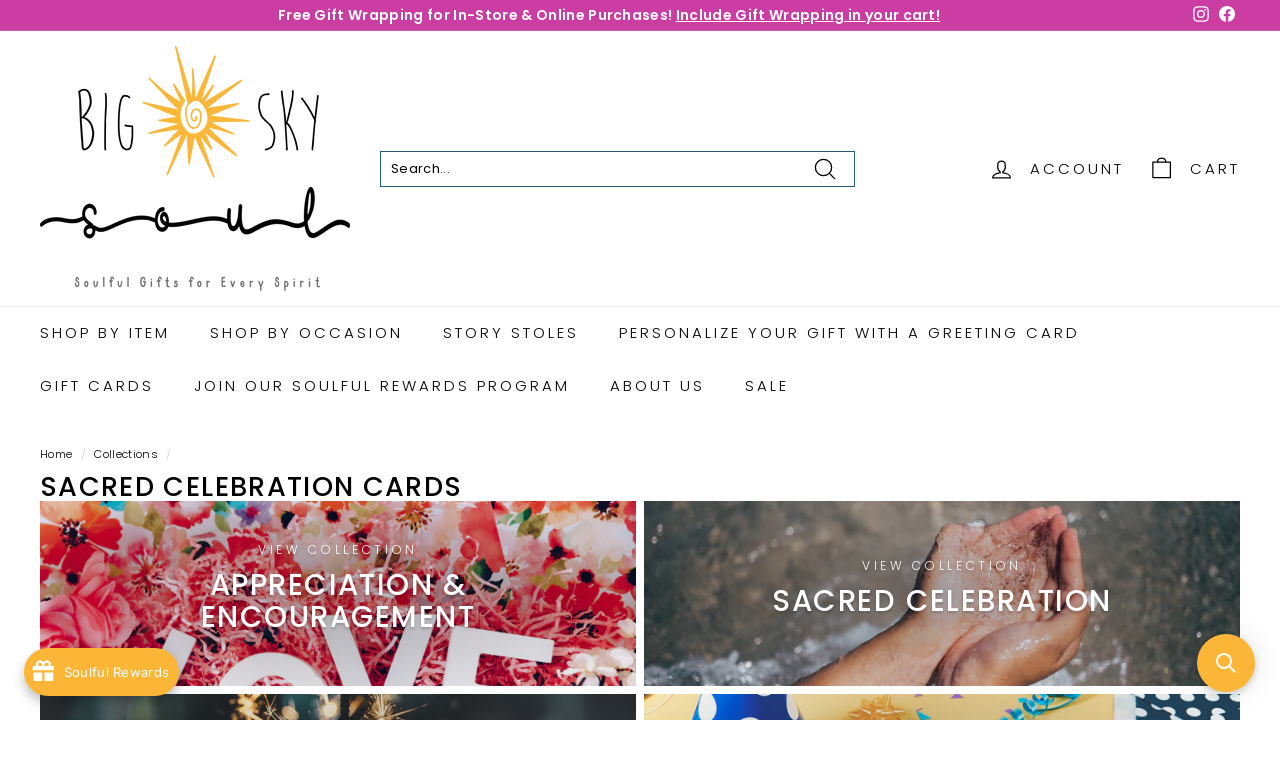

--- FILE ---
content_type: application/javascript; charset=utf-8
request_url: https://searchanise-ef84.kxcdn.com/preload_data.6I9E2J0I4M.js
body_size: 9557
content:
window.Searchanise.preloadedSuggestions=['natural life','story stoles','deacon stoles','vinyl stickers','nativity set','holy week','mud pie','flying wish paper','natural life car','natural lit','black and white','natural ife','birthday cards','confirmation gifts','coffee mug','nativity sets','deacon stole','christmas stole','coffee mugs','natural life sticker','easter stoles','wall cross','wish paper','bible cover','advent stole','mothers day','car coasters','white stole','pastor stole','deacon story stoles','thank you','first communion','get well','pastor stoles','christmas ornaments','be la boum','boho bandeau','wedding stoles','natural life kitchen','valentines day','prayer box','green stoles','trinket tray','best friends','encouragement card','baby gift','flying wish paper large','advent calendars','birthday card','tree of life','ordinary time stoles','natural life stickers','baby gifts','cozy blankets','natural life socks','12 days if deals','bud vase','stained glass','dish towel','first communion gift','holy family','advent stoles','sweet water decor','white stoles','car charm','clergy stoles','photo frame','key chain','christmas cards','how cool is it','wedding card','you make the world a better place','water bottle','story stoles stoles','sympathy card','natural life pillow','em & friends','for him','lenten stoles','flying wish','graduation cards','gift with intention club','natural life frame','gifts for mom','bible accessories','blue stole','christmas stoles','greeting cards','easter stole','natural life blankets','tooth fairy','natural stick','guardian angel','pocket cross','natural life planner','natural life sock','car tissues','secret candle','red stoles','life is good','shannon cohen','be still','bible tabs','natural life coffee mug','funny card','natural life kit','toothbrush cover','advent wreath','gift cards','natural life bag','wall art','friend gifts','ordination stole','gospel of love','purple stole','mud pie ornament','natural life blanket','rainbow stole','sedona spirit','over the knee so ks','guardian angel bracelet','kitchen gadgets','store hours','natural life coasters','tote bag','christmas card','friendship cards','natural life cards','trinket dish','keep jesus brown','red stole','father’s day','fathers day','cozy socks','wishing paper','stole green','loss of life','nativity peru','book babe','natural life succulent','poppy pout','coffee cup','green stole','pentecost stole','natural life bowl','soap dispenser','hand painted','children books','car magnet','advent story stoles','baby hat','pride stoles','gift wrapping','you got this mug','brown jesus','chandelier card','coin purse','head bands','white deacon stoles','natural life bandeau','nrsv bible','natural life hair','childrens books','vinyl sticker','natural life mug','natural life planter','happy bag','love mugs','glass water bottle','pill box','magnetic bookmark','ethic goods','earring set','pet sympathy','sun catcher','baptism napkins','your new home','congratulations card by','peekaboo mug','valentine card','baby baptism','father’s day cards','love card','baptism cross','white stole with cross','home decor','ordinary time','mother\'s day','all stoles','cross necklace','pillar candle','happy birthday','key cap','coffe mug','poppy & pout','what if','kitchen bowl','corner magnet','story stoles green','air freshener car','live happy','just pray','trinity stole','felt tooth fair','uplifted love','angels are watching','notes speak','polar nativity set','steering wheel cover','all paper plates','kitchen towel','bible bag','bible covers','simply perfect 9','joy in a jar','picture frames','our lady of guadalupe','candle pin','blue advent','new life in christ','pop-up car trash bin','word & sacrament pastor stole red','happy clip','stars lights','coin purses','ss bowl','new story stole collection','wall hanging','natural life boho','apartment 2 card\'s','child of god','framed signs','thank you card','gift with intention','mud pie chicken','gel pen','serving dish','catholic family crate','natural life desk','picture frame','story stoles pastor','over the knee socks','read your bible','wedding cards','natural life book','natural life kitchen towel','towel wrap','natural life pouch','anniversary card','luggage tag','stole lent','dream catcher','cat chandelier','apartment 2 cards','teacher gift','room decor','car freshies','cards appreciation','flying paper','new baby card','teacher appreciation','let us rejoice','heating pad','block sign','god scent candles','prayer boxes','stole justice','prosperity hens','thank god for girlfriends','baby cards','jesus loves you','gift wrap','hand towel','block box','peruvian nativity','story stoles white','star lantern','havre pride','natural life dog','st joseph','hand dishes','recycled magazine','for kids','car coaster','archie’s press','shower steamers','thank you cards','niv bible','gift bag','wooden set','always wish paper','communion stole','fruit of the spirit','montana stickers','wood cross','your my ma','pentecost stoles','travel bags','mustard seed','advent candle','stole for','cross magnets','secret message candle','rosary kit','lip balm','story stoles red','happy mother’s day cards','natural life spoon rest','purple lenten deacon stole','mud pie plate','bread croc','candle kit','natural life trinket dish','cat pens','pop and slot','prayer candle','christmas stoles for pastor','spiral bible','baby card','baptism books','milk ornament','room spray','stress relief','happy birthday candle','mud pie dip','throw pillow','uplifted love stole','lucky little','young clergy women','half boho bandeau','housewarming celebration','key ring','t shirt','gifts for girls','nesting cups','lunch tote','natural life it’s','these 40 days','you make the world','mustard seed necklace','bible study','spoon rest','xl double-sided','children stole','hands and hearts','pillow cover','glass crosses','cosmetic bags','holy week stoles','growing candle','coco carmen','mountain high','the two most in','natural life throw','yoga mat','love you more','willy the worm','i love that your my friend','celebration plates','natural life ru','kjv bibles','cathedral candle','pride stole','pillow covers','owl glass holder','natural life cat','leaf trellis','crystal car','pop up','asha project','car air freshener','children stoles','flying wish kits','knee high','size stole','new testament','happy retirement','lent stole','natural life block','natural life air freshener','black tin candle','eskimo nativity','happy valentine','live happy body butter','one socks','trash bin','clergy stole','keep jesus brown sticker','new beginning','epiphany stole','natural life wall hooks','loaves and fishes','new home','rear view','child bracelet','get well encouragement','good friend card','he is risen','stoles for','baptism card','hand-felted animal','plantable seed card\'s','confirmation cards','essential oils','chip clip','advent calendar','wall decor tree','montana made','lucky keepsake charm','21st birthday','gel pens','new mom gifts','bountiful blessings','phone number','noah’s ark','beautiful girl you can do hard things','bolivian nativity','pastor gifts','what kind of flower are you little girl','skin care','giving plate','beautiful girl','chip clips','heart made from recycled','congratulations card','llama socks','felted wool garland','pastors stoles','altar cloth','morse code','keepsake charm','tapered candles','picnic blanket','father loss','deacon stole advent','burn bundle','the gift with intention club','12 days of deals','stoles for pastor','mud pie platter','baptism cloth','faux succulents','reindeer plate','happy birthday plates','nativity puzzle','fa la la la la candle','christmas tree topper','nativity story','highlighter set','glasses holder','cow mug','live happy car coaster','tree topper','first christmas','natural life peace','stocking kantha','will miss you','christian christmas','chip and dip','natural life file','natural life wall','natural life hanger','pots and','artisa bread crock','wash cloths','natural life 7 x 7 spiral journal','ntl bible','purple bracelets','natural life clips','natural life kitchen dish towel','flame stole','critter faux van','lapel pin','utility tote','bath mat','natural life sets','natural life loved','daily planner','patchouli air freshener','half bandeau','back to school','walk humbly','happy birthday bag','natural life car charm','white story stoles','mini heart frame','latch hook kit','art teacher','baptism for kids','straw and lid','metal crosses','blue cross metal','jewel border','natural life towels','tooth brush cover','bible verse','nesting measuring cups','pastoral stole','fruit candle','fly wish paper','oven mitts','bumper sticker','window shade','contact us','small vase','nrsv artisan collection bible','bake and take','ear bud case','fearless poster book','self cards','storage bins','dish cloth','pastor greeting','kitchen towels','banner for','rongrong devoe','ear bud','natural life throw blanket','young girl','coloring book','i love you card','cancer caps','natural life hair brush','happy cl','go for it','more crosses','enamel pocket','whipped tallow','sacrament stoles','house key cap','bibles for','black heart','nrsv artisan bible','silly rabbit','sympathy plant card','stainless steel','stole baptism','sticker love them','what if you fly','natural life worry doll','natural life grocery bag','natural life boxed boho socks','new testament books of the bible set','heres to strong women','flying wish paper peace dove','live happy daily journals','home sweet home','best wishes','christmas candles','lent cards','thinking of you','make your soul happy','natural life undated planner','birthday cake napkins','mental health','this pastor loves you','gift card','girl read','diy bracelet','slow down','christmas tree','latch hook','kids gifts','sun shade','bath items','good luck','gratitude journal','keep jesus brown shirt','design with heart cards','natural life cup','own recovery','felt zip pouch','stretch bracelets','pocket crosses','a place for you','cloth napkins','christmas story stoles','card to give to crush','grid cloth','phone pocket','water resistant blanket','nativity plate','i love that you are my mom','prayer flags','christmas advent calendar','if friends were flowers','god has you','white pastor stole','word and service','may the lord bless you','christ has risen napkins','angel wings','i\'m gonna let it shine','natural life wallet','happy word pens','it is well','dish towels','sweet grass','pippi pen','sloth pens','flower power','ordination stoles','we we break','over the knee','red pastor stoles','the tooth fairy’s stars','you are special ceramic plate','slip cover','advent pop','bar necklaces','natural life lunch tote','study bible','pastor installation card','natural life vinyl sticker','natural life scarf','natural life tumblers','happy pop up','angel ornament','turtle succulent','grandmother prayers','lucky llama','natural life measuring','ornament spheres','christmas mug','the edge','cross earrings','lunch box','crystal bracelets','natural life angel','oven mitt','breakfast on the','pop up bin','butterfly pins candles','coloring stickers','altar cloths','black sheep','baptism stole','leo chart','will you go','natural life you are so loved','angel jewelry','angel pendant','thank you for helping me grow','tea chart','baptism story stole','crown of thorns','happy clips','wooden crosses','happy notes','cancer chart','butterfly stole','live happy body wash','cards amen','you are so loved','measuring spoons','daniel erlander','post cards','roll on','natural life cup coffee','gift bags','sloth tissues','carry on bag','able cross','baby books','natural life van coffee mug','cross body','baby clothes','baptism stoles','textured hair ties','cozy blanket','peace stole','chakra necklace','tea towel','christmas collection','i love that you’re my friend mug','surely goodness','first communion cards','new advent collection','story stoles for lent','recycled hearts','air freshener','scripture napkins','cat lover','throw blankets','how cool is it that god','with butterfly','prayer necklace','bandana scrunchie','unicorn socks','hot sauce','were been friends','big sky soul','prayer flag','latina stickers','pentecost story stoles','trucker hat','ethic good','this pastor','natural life tumble','clear quartz','i’m in the red card','wish paper large','boss lady','deacon story','birthday pop up','story stoles christmas','face them','the folk flower wood tray','prayer paper','hand dish','tiny block sign','christmas cat','pot holder','wine tumbler','black stole','stoles ordination','graduation card','mom coffee mug','desk organization','boho cup','winnie the pooh','door no','natural life seat','ceramic cross','flowers and faith cross','friendship blanket','natural life storage bin','a place for you board book','life is tough','in his','nativities around the world','happy planner','book end','book holder','nativity platter','socks and','roger la borde','tiny nativity','happy birthday plate','star word','memories plates','mud pie pie','boho socks','chicken holder','cracker tray','zero clucks','hot cocoa','natural life over-the-knee cozy socks','over-the-knee socks','christmas platter','bless this car','floral storage','where to','natural life car organizer','initial mug','coffee art','natural life dip','weighted blanket','white christmas stoles','cookies for santa','white christmas tree','white christmas','8 in 1 patchwork pocket crossbody','i love you for a man','canvas keychain','magazine ornaments','hand lotion simply perfect','coffee scoop','montana whip','candle care kits','magnets how cool','blanket x','pom pom fairy lights','joy to the world','advent deacon','shower wrap','monstera earrings','food wrap','soap bag','hope and holly','the spiral bible','measuring cups','jewelry box','flower tray dip set','christmas flying wish paper','milk and cookies for santa','mini nativity','bath toy','daily grace','esv journaling','wisdom cross','natural life towel','natural life mushrooms','cozy ankle socks','design my own','special story','cat mug and socks','spark story bible','deacon stole blue','throw pillow cover','recycled magazine cross','goat soap','pearl cross','thankful bowl','boxed christmas cards','boxed cards','night lights','going away','kitchen canisters','veggie steamer','butterfly pillow','wine gift tag','the dinosaur','pastors jesus','reformation stole','mens cross necklace','you make the world planter','dish garden','cup of happy','be a heart','natural life hook','god is love','fearless bracelet','scalloped ceramic cross','iron on patch','boss card','angel dishes','natural life hair scrunchies','planner sweet','sweet water decor planner','good deeds necklace','life is tough my darling','mushroom butter dish','natural dish','you make the world artisan planter','natural life hair claw','turtle mug','purple bracelet','natural life dog mitt','message mug','milk body','body polish','rainbow cross','fish platter','nail cuff','holy night','natural life brush','planter sunshine','chandelier cards','natural life butter','natural life chicken','natural life cottage','cottage vase','cottage bud','cat charm','happy face charm','wolf sage','ordination anniversary stole','ordination anniversary','cross body purse','african artistry','lunch bag','hanging succulent','white stones','baptized we live','mug dog','embroidered cross','latte mug','paint cup','wooden cross','wooden beaded cross','christmas wishing paper','coffee filter holder','on the go cooler','she believe she could','a friend loves mug','deacon stoles red','plain stoles','montana pins','makeup cloths','cross car charm','for men','natural life memory','san palo','camp stoles','camp stole','i love camp','story stoles camp','mrs and mrs','hair clips','stoles wedding','surprise ball','portable fan','beige stol','in a perfect world every home would have a cat','courage metal crosses','natural life spoons','natural life quilt','worry doll','knife sharpener','fearless notes','key fob','natural life picture frames','this pastor loves you stole','bridal shower','well wish','dog bowl','the mountains are calling me bracelet pack','ordination cards','stole green pastor','young clergy','natural life spoon','be mindful journal','trinket box','natural life half boho bandeau','fathers day card','nail cuff bracelet','silver nail cuff bracelet','head wrap','bible sleeve','bible slipcover','natural life trash can','do more of what makes your','my order','giving bracelets','baby shoes','blooming candle','picture magnet','miscarriage gifts','love red','kingfolk esv','birthday bouquet','teen boy','poppy and pout','grow sticker','flower pot','natural life headband','pig vase','mud pie scallop','stuffed animals','ditsy cream','healing stone','stud earrings','wind and fire','father of the groom','stoles good friday','trust reminder','the petite giraffe','natural life scrunchies','women in the bible','easter cards','deacons stole','sign language','stained glass car charm','natural life cats','guided spirit deacon','wall tapestry','man of faith','wind and flame','storage container for stoles','didn\'t die','natural life lamp','birthday flowers','mother of pearl','church banner','tie tie-dye','beef tallow','meditation cards','story stoles easter','mosaic glass','tube top','stainless steel bowl','stoles baptism','good friday stole','stoles white','no handle mug','red deacon stole','love you bra','will you go with me','embroidered corduroy','mimi utility totes','love them anyway','surprise balls','ankle socks','claw hair clip','natural life trash','bride socks','ordination deacon','lenten deacon stoles','milagro necklace','measuring cup','elizabeth gilbert','wooden holder','new testament of the bible set','old testament of the bookmark set','old testament of the bible bookmark set','pronoun earrings','bible case','boho half bandeau','scratch artwork','animal print','canvas bag','book library','choir stoles','cat socks','sea shell','lip ring','palm sunday','beaded bracelets','strong woman','decorative socks','and bowl','tree ornaments','car shade','blessings jar','thank you candle','on the go','pop and slot calendar','natural life pop up','hope harmony','star lights','story stole','cross ne klace','corner bookmark','unity stoles','hair ties','celebration of life','advent pastor stoles','yak-y valentine','toddler gifts','floral and bible tabs','foot was','st christopher lapel pin','when i’m doubt','giving gratitude','sip your coffee stainless steel coffee tumbler','stained glass for baptism gift','embossed tree','ethic good necklaces','bible journaling sticky notes','pink stole','all are welcome','let it go large paper','dandelion prayer','black lives matter','better together','made in montana','wind chimes','camp mug','god is within her','my salvation','got this schitt','floral borders','table box','glow in the dark','barry lee','glass bottle','environmental awareness','christmas deacon stole','chan lu','story stoles baptism','perfect tiny studs','flying prayer paper','turtle peekaboo','tall socks','clergy ordination stoles','water bottles','you all other things card','white board','reversible stole','i stormy cards','kick ass','red pastor stole','do what makes your soul happy','deacon green','has ma','beaded necklace','its fine','natural life wise girl','boho style','god created you','moravian star','please store','green deacon','mini bud vase','angel pins','teacher life','christmas wrapping paper','you got this','skinny tumbler','baptismal shoes','butterfly stoles','unique nativities','the weary world rejoices','women i love and admire','testament books of bible bookmark set','keep growing','car windshield','natural life knee high socks','canvas pouch large','my beautiful friend mothers day','glass tray','flower candles','a z cards','if you want to go quickly go','perfect sunday','good lord','brighter place candle','orange stole','new years cards','the bee','grandmother prayer','stained glass ornament','book on grief','still & silent','heart cross','sun necklace','sonst noch was','african card','unscented cathedral candle','nativity mexican','stickers for','worry llama','long sleeve','natural life pop up trash can','canvas tote','dish drying mat','wooden spoons','iron instructions','blessings on the anniversary','vinyl bible cover','star from','and handling','watermelon earrings','bath salt','story baptism/christening stole','burning the patriarch ch','new year','wedding socks','natural life tumbler','hand felted','location marker','love birthday','twinkle star','bible reading','communion kit','mini faux','god candles','stoles red heart','playing cards','sage candle','full picture of the','palo santo','going in the direction','easter deacon stole','sale rack','macrame dream catcher','timothy candle','hand wash','brides bestie','havre state','prayer changes','your address','sister trinket','flying paper large','tic tac','large cross','with heart','home sweet home holiday','beaded bracelets and','beloved stole','red deacon stoles','black angel','fruit stole','valentines card','pink bible tabs','christmas clergy stoles','hearts lgbtqia','berry colander','confirmation paper plates and napkins','miss you','jesus drank','beloved children','stole purple','always take the scenic route','natural life phone pocket','what kind of flower','christ the king stoles','blanket throw','newly married','new years cards box','trinket bowl','wine tumblers','palms and ashes','leather tag earrings','i contain multitudes','stickers forgiven','bullet journals','children’s bible','taurus chart','kl hat','journaling bibles','tiny block how cool is it','metal bells & rings hanging chime','crossbody tote','womens socks','blue pastor stole','tree wall hanging','christmas towel','lotus flower','book mark','kitchen items','scribble hearts','cheese chart','lent deacon','god mother','bible journal','natural life tiny block','i hope something','egg plate','embroidered keychain','deacon tole','happy mother’s day cards modern wit','leather necklaces','mini brand','story stoles length','ate too sticker','funeral stoles','chart print','for serving','god is good sticker','blue deacon stole','anthony retablo','hard to buy for','cooler bag','sign in','eco friendly hearts','inch ask','st lapel pin','rejoice pastor stole red with gold swirls','christmas peruvian','baptism pastor stole','napkins for','microfiber yoga or beach towel','veni sancte','love bracelet','prayer room','heat pad','stickers natural life','rosary chain','life is better with a dog','valentines card do t worry be','john muir','lotus journal','holding cross','cotton wall tapestry','not today satan','life with god bible','8-in-1 pocket crossbody','length guideline','testament bookmarks','you make the','red deacon','natural life live happy daily journal','holiday platter','live happy body oil','5-in-1 hammer','baptismal gown','daily for kids','pop & slot advent','rainbow stoles','blessings candle','the bees','natural life magnets','niv verse mapping bible','father of the groom socks','always remember','fashionable sweaters','letting go','big sky','zipper gown','walk by faith','natural life wooden heart','singing bowl','let it go','my orders','stole star','snow stole','natural life god','natural life body oil','milestone blanket','gr a','vegetable steamer','amen card','verse of the day','blessings on your ordination','frederick buechner','oversized sweatshirt','water bottle glass','bottle cap magnets','candle holder','and so adventure','good luck card','precious of jesus','testament books of bible bookmark','faith card','bible with tabs','a wise girl once said','dip bowl','nativity magnet','stackable markers','inspirational luncheon napkins','bread of life stole','count your blessings','communion stoles','deacon cards','deep water','stained glass folk flower','wine chart','insulated coffee mugs','bible o','tufted cotton','car organizer','liturgical calendar','book lover','glass cross','natural life crossbody','song of spring','live body oil','lenten journey collection','store hours and','wedding stole','spread kindness like wildflowers','2 in 1 stoles','cool is it that god','tiny block space','car trunk organizer','angel night light','nature stole','friendship necklace','white pastors stoles','vincent van gogh','good lord bag','united in love','advent cards','i dissent','any occasion chandelier','please that this is a world','headache relief','floral placemat','new life','nessie ladle','faith over fear bracelet','girl read your','christmas stocking','mexico nativity','friends are angels','i love you','compass bracelet','vinyl sticker black lives','paper napkins','marriage cards','turn necklace','forgiven sticker','tea towels','ethic good earrings','child’s nativity','dog bath mat','white stickers','smudge kit','giraffe socks','lucky turtle','hair bands','artisan mug','worry dog','flowering hope','machine designs','check-the-box card','reversible puffy tote','deacon ordination stole','baptism candles','story stoles baptism/christening','cross and sacred heart stoles','plant pot','happy gel ink pens snail','with infertility','burgundy stole','guided journal','men\'s cross','rosary candle','choose joy mug','story baptism/christening','stoles red','bottle bright','the growing','advent s','wall hook rack','just grow with it','faith in jar','morse code bracelet','sloth succulent','baptism cake','mountains are calling me bracelet','altar candles','cozy pillows','a to z','virgo chart','coffe tumbler','arara enterprises','prepare ye the way stole','there is no good card for this','stole length','all stickers','pocket tokens','needs one of you','god is good','pan handle cover','makeup removing cloths','new mom','baby blanket','ordination card','white deacon stole','pastor installation','pick up','otomi bird','pop up card','baptism candle','simply perfect','phone pocket ring','wall decor','car angel','plant stake','wind and','i love you like i love','woman at the well','story stoles deacon','pentecost story story stoles','photo a','the daily grace co','yoga bag','happy valentines','purple stoles','car trash','figurine hat','crystal candles','fear not','bag clips','otomi canvas bag','purple ignited love stole','forgiven stickers','bible study kit','wilco home','local women\'s','1st communion gifts','hug in a mug','shelf sitter','nate the gnome','art deco','pocket charm','i live that you’re my friend','wise girl','baptismal dress','laurel denise','christmas blessing','teacher definition','gifts for 11','prayer cards for kids','prayer of good courage','night sky','casserole cozy','tea lights','stations of the','magnetic bookmarks','deep i','cards card','ignited love','peace be with you','lent stoles','wind & flame','book stand','mug do more of what makes your soul happy','guiding light','keep jesus','olive sign','elopement card','clay wall cross','blankets feature','pop and slot advent','pins for','stole lenten','tooth fairy book','white soul','a wise girl','jewelry case','daily grace co','sea life','steering wheel','stained glass night','satin sleep','best couple','body wash','cotton canvas','aria dresser cabinet × 1','flower secret message','book a','natural life calendar','change the ending','heart ornaments','so soft expanding washcloth','train a chi','21 birthday for','music stoles','engagement greeting','purple pastor stoles','crocheted avocado','our lady of guadalupe stole','youre my mom','hymns volume 1','rose gold','scripture bracelet','with gift card','reflection paper','bibles for teenagers','paper star lights','june birthday','the tooth fairy\'s stars','beautiful girl car','natural life car magnet','purple deacon','pastor\'s stoles','story stoles gold','pillow spray','gemini chart','7 day candles','magnets for the car','happy 60th','confirmation paper plates and napkin','carry on','natural life washcloth','shoulder bag','pendant necklace','tic tac montana','travel mug','sari beads','sacred fabric','life of the party','all of heaven is rallying for you','prepare ye the way','tiny faux succulents van','polar nativity','when god made you','otomi canvas pouch pouch','self care tracker','book mug'];